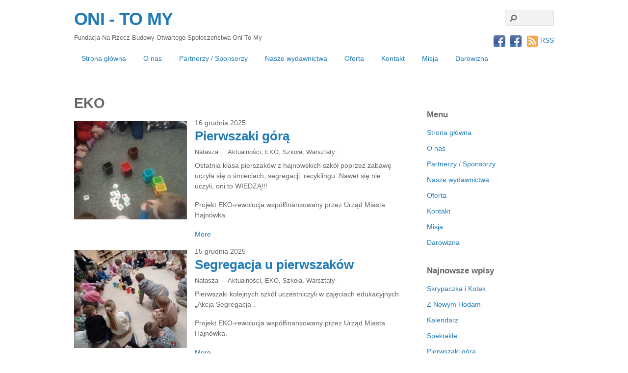

--- FILE ---
content_type: text/html; charset=UTF-8
request_url: https://onitomy.org/category/eko/
body_size: 12712
content:
<!DOCTYPE html>
<html lang="pl-PL">
<head>
	    <meta charset="UTF-8">
	    <meta name="viewport" content="width=device-width, initial-scale=1">
    <title>EKO &#8211; ONI &#8211; TO MY</title>
	    <style id="tf_lazy_style">
		[data-tf-src]{opacity:0}.tf_svg_lazy{transition:filter .3s linear!important;filter:blur(25px);opacity:1;transform:translateZ(0)}.tf_svg_lazy_loaded{filter:blur(0)}.module[data-lazy],.module[data-lazy] .ui,.module_row[data-lazy]:not(.tb_first),.module_row[data-lazy]:not(.tb_first)>.row_inner,.module_row:not(.tb_first) .module_column[data-lazy],.module_subrow[data-lazy]>.subrow_inner{background-image:none!important}
	    </style>
	    <noscript><style>[data-tf-src]{display:none!important}.tf_svg_lazy{filter:none!important;opacity:1!important}</style></noscript>
	    	    <style id="tf_lazy_common">
							/*chrome bug,prevent run transition on the page loading*/
				body:not(.page-loaded),body:not(.page-loaded) #header,body:not(.page-loaded) a,body:not(.page-loaded) img,body:not(.page-loaded) figure,body:not(.page-loaded) div,body:not(.page-loaded) i,body:not(.page-loaded) li,body:not(.page-loaded) span,body:not(.page-loaded) ul{animation:none!important;transition:none!important}body:not(.page-loaded) #main-nav li .sub-menu{display:none}
				img{max-width:100%;height:auto}
						.tf_fa{display:inline-block;width:1em;height:1em;stroke-width:0;stroke:currentColor;overflow:visible;fill:currentColor;pointer-events:none;vertical-align:middle}#tf_svg symbol{overflow:visible}.tf_lazy{position:relative;visibility:visible;contain:paint;display:block;opacity:.3}.wow .tf_lazy{visibility:hidden;opacity:1;position:static;display:inline}.tf_audio_lazy audio{visibility:hidden;height:0}.mejs-container{visibility:visible}.tf_iframe_lazy{transition:opacity .3s ease-in-out;min-height:10px}.tf_carousel .swiper-wrapper{display:flex}.tf_carousel .swiper-slide{flex-shrink:0;opacity:0}.tf_carousel .tf_lazy{contain:none}.swiper-wrapper>br,.tf_lazy.swiper-wrapper .tf_lazy:after,.tf_lazy.swiper-wrapper .tf_lazy:before{display:none}.tf_lazy:after,.tf_lazy:before{content:'';display:inline-block;position:absolute;width:10px!important;height:10px!important;margin:0 3px;top:50%!important;right:50%!important;left:auto!important;border-radius:100%;background-color:currentColor;visibility:visible;animation:tf-hrz-loader infinite .75s cubic-bezier(.2,.68,.18,1.08)}.tf_lazy:after{width:6px!important;height:6px!important;right:auto!important;left:50%!important;margin-top:3px;animation-delay:-.4s}@keyframes tf-hrz-loader{0%{transform:scale(1);opacity:1}50%{transform:scale(.1);opacity:.6}100%{transform:scale(1);opacity:1}}.tf_lazy_lightbox{position:fixed;background:rgba(11,11,11,.8);color:#ccc;top:0;left:0;display:flex;align-items:center;justify-content:center;z-index:999}.tf_lazy_lightbox .tf_lazy:after,.tf_lazy_lightbox .tf_lazy:before{background:#fff}
		</style>
			<noscript><style>body:not(.page-loaded) #main-nav li .sub-menu{display:block}</style></noscript>
	    		    <link rel="preconnect" href="https://fonts.gstatic.com" crossorigin/>
		<link rel="dns-prefetch" href="//www.google-analytics.com"/>
	<link rel="preload" href="https://onitomy.org/wp-content/uploads/themify-css/concate/themify-concate-e155886cc122e96f4379175e162ae46e.min.css" as="style"/><link type="text/css" id="themify_concate-css" rel="stylesheet" href="https://onitomy.org/wp-content/uploads/themify-css/concate/themify-concate-e155886cc122e96f4379175e162ae46e.min.css"/><link rel="preload" href="https://onitomy.org/wp-content/themes/basic/mobile-menu.min.css?ver=1.8.6" media="screen and (max-width:900px)" as="style"/><link type="text/css" id="tf-mobile-mobile-menu-css" rel="stylesheet" href="https://onitomy.org/wp-content/themes/basic/mobile-menu.min.css?ver=1.8.6" media="screen and (max-width:900px)"/><link rel="preload" href="https://onitomy.org/wp-content/themes/basic/media-queries.min.css?ver=1.8.6" media="screen and (max-width:1200px)" as="style"/><link type="text/css" id="themify-media-queries-css" rel="stylesheet" href="https://onitomy.org/wp-content/themes/basic/media-queries.min.css?ver=1.8.6" media="screen and (max-width:1200px)"/><link rel="alternate" type="application/rss+xml" title="ONI - TO MY &raquo; Kanał z wpisami" href="https://onitomy.org/feed/" />
<link rel="alternate" type="application/rss+xml" title="ONI - TO MY &raquo; Kanał z komentarzami" href="https://onitomy.org/comments/feed/" />
<link rel="alternate" type="application/rss+xml" title="ONI - TO MY &raquo; Kanał z wpisami zaszufladkowanymi do kategorii EKO" href="https://onitomy.org/category/eko/feed/" />
<link rel="preload" href="https://onitomy.org/wp-content/plugins/custom-banners/blocks/banner-list/style.css?ver=1548348484" as="style" /><link rel='stylesheet' id='banner-list-block-css'  href='https://onitomy.org/wp-content/plugins/custom-banners/blocks/banner-list/style.css?ver=1548348484' media='all' />
<link rel="preload" href="https://onitomy.org/wp-content/plugins/custom-banners/blocks/rotating-banner/style.css?ver=1548348484" as="style" /><link rel='stylesheet' id='rotating-banner-block-css'  href='https://onitomy.org/wp-content/plugins/custom-banners/blocks/rotating-banner/style.css?ver=1548348484' media='all' />
<link rel="preload" href="https://onitomy.org/wp-content/plugins/custom-banners/blocks/single-banner/style.css?ver=1548348484" as="style" /><link rel='stylesheet' id='single-banner-block-css'  href='https://onitomy.org/wp-content/plugins/custom-banners/blocks/single-banner/style.css?ver=1548348484' media='all' />
<link rel="preload" href="https://onitomy.org/wp-content/plugins/custom-banners/assets/css/wp-banners.css?ver=5.6.16" as="style" /><link rel='stylesheet' id='wp-banners-css-css'  href='https://onitomy.org/wp-content/plugins/custom-banners/assets/css/wp-banners.css?ver=5.6.16' media='all' />
<script src='https://onitomy.org/wp-includes/js/jquery/jquery.min.js?ver=3.5.1' id='jquery-core-js'></script>
<script src='https://onitomy.org/wp-includes/js/jquery/jquery-migrate.min.js?ver=3.3.2' id='jquery-migrate-js'></script>
<link rel="https://api.w.org/" href="https://onitomy.org/wp-json/" /><link rel="alternate" type="application/json" href="https://onitomy.org/wp-json/wp/v2/categories/10" /><link rel="EditURI" type="application/rsd+xml" title="RSD" href="https://onitomy.org/xmlrpc.php?rsd" />
<link rel="wlwmanifest" type="application/wlwmanifest+xml" href="https://onitomy.org/wp-includes/wlwmanifest.xml" /> 
<meta name="generator" content="WordPress 5.6.16" />
<style type="text/css" media="screen"></style><style>.recentcomments a{display:inline !important;padding:0 !important;margin:0 !important;}</style></head>

<body class="archive category category-eko category-10 skin-default default_width sidebar1 no-home">
<div id="pagewrap" class="hfeed site">

	<div id="headerwrap">

				<header id="header" class="pagewidth" itemscope="itemscope" itemtype="https://schema.org/WPHeader">
        			<hgroup>
				<div id="site-logo"><a href="https://onitomy.org" title="ONI - TO MY"><span>ONI - TO MY</span></a></div><div id="site-description" class="site-description"><span>Fundacja Na Rzecz Budowy Otwartego Społeczeństwa Oni To My</span></div>			</hgroup>

			<nav id="main-nav-wrap" itemscope="itemscope" itemtype="https://schema.org/SiteNavigationElement">
				<div id="menu-icon" class="mobile-button"><span class="menu-icon-inner"></span></div>
				<ul id="main-nav" class="main-nav"><li id="menu-item-14436" class="menu-item-page-14429 menu-item menu-item-type-post_type menu-item-object-page menu-item-14436"><a href="https://onitomy.org/14429-2/">Strona główna</a></li>
<li id="menu-item-8" class="menu-item-page-2 menu-item menu-item-type-post_type menu-item-object-page menu-item-home  menu-item-8"><a href="https://onitomy.org/o-nas/">O nas</a></li>
<li id="menu-item-28" class="menu-item-page-22 menu-item menu-item-type-post_type menu-item-object-page menu-item-28"><a href="https://onitomy.org/partnerzy/">Partnerzy / Sponsorzy</a></li>
<li id="menu-item-1408" class="menu-item-page-1187 menu-item menu-item-type-post_type menu-item-object-page menu-item-1408"><a href="https://onitomy.org/nasze-wydawnictwa/">Nasze wydawnictwa</a></li>
<li id="menu-item-79" class="menu-item-page-50 menu-item menu-item-type-post_type menu-item-object-page menu-item-79"><a href="https://onitomy.org/oferta/">Oferta</a></li>
<li id="menu-item-81" class="menu-item-page-13 menu-item menu-item-type-post_type menu-item-object-page menu-item-81"><a href="https://onitomy.org/kontakt/">Kontakt</a></li>
<li id="menu-item-82" class="menu-item-page-11 menu-item menu-item-type-post_type menu-item-object-page menu-item-82"><a href="https://onitomy.org/misja/">Misja</a></li>
<li id="menu-item-14427" class="menu-item-page-14424 menu-item menu-item-type-post_type menu-item-object-page menu-item-14427"><a href="https://onitomy.org/darowizna/">Darowizna</a></li>
</ul>				<!-- /#main-nav -->
			</nav>

							<form method="get" id="searchform" action="https://onitomy.org/">
	<input type="text" name="s" id="s" title="Search" value="" />
	<svg class="tf_fa tf-fas-search"><use href="#tf-fas-search"></use></svg></form>			
			<div class="social-widget">
				<div id="themify-social-links-2" class="widget themify-social-links"><ul class="social-links horizontal">
							<li class="social-link-item facebook image-icon icon-medium">
								<a href="https://www.facebook.com/oni.tomy.3?ref=tn_tnmn" aria-label="facebook" > <img data-tf-not-load="1" width="32" height="32" src="https://onitomy.org/wp-content/themes/basic/themify/img/social/facebook.png" alt="Facebook" /> </a>
							</li>
							<!-- /themify-link-item -->
							<li class="social-link-item facebook image-icon icon-medium">
								<a href="https://www.facebook.com/oni.tomy.3?ref=tn_tnmn#!/pages/Fundacja-Oni-To-My/222438991213030" aria-label="facebook" > <img data-tf-not-load="1" width="32" height="32" src="https://onitomy.org/wp-content/themes/basic/themify/img/social/facebook.png" alt="Facebook" /> </a>
							</li>
							<!-- /themify-link-item --></ul></div>	    <div class="rss"><a href="https://onitomy.org/feed/"><svg class="tf_fa tf-fas-rss-square"><use href="#tf-fas-rss-square"></use></svg>RSS</a></div>
	    			</div>
			<!-- /.social-widget -->
				</header>
		<!-- /#header -->
        
	</div>
	<!-- /#headerwrap -->

	<div id="body" class="clearfix">
    <!-- layout -->
<div id="layout" class="pagewidth clearfix">
    <!-- content -->
        <main id="content" class="clearfix">
	 <h1 itemprop="name" class="page-title">EKO </h1>		    <div  id="loops-wrapper" class="loops-wrapper list-thumb-image tf_clear clearfix" data-lazy="1">
							
<article id="post-21139" class="post clearfix cat-4 cat-10 cat-15 cat-12 post-21139 type-post status-publish format-standard has-post-thumbnail hentry category-aktualnosci category-eko category-szkola category-warsztaty has-post-title has-post-date has-post-category has-post-tag has-post-comment has-post-author ">
	
				<figure class="post-image clearfix">
			    								<a href="https://onitomy.org/pierwszaki-gora/">
								<img decoding="async" loading="lazy" src="https://onitomy.org/wp-content/uploads/2026/01/eab96e2b-8c56-421b-8561-c21d539045cf-461x1024-230x200.jpg" width="230" height="200" class="wp-post-image wp-image-21148" title="eab96e2b-8c56-421b-8561-c21d539045cf" alt="eab96e2b-8c56-421b-8561-c21d539045cf">								    				</a>
							    			</figure>
			
	<div class="post-content">

					<time datetime="2025-12-16" class="post-date entry-date updated">16 grudnia 2025</time>

		
					<h2 class="post-title entry-title"><a href="https://onitomy.org/pierwszaki-gora/">Pierwszaki górą</a></h2>		
					<p class="post-meta entry-meta">
				<span class="post-author"><span class="author vcard"><a class="url fn n" href="https://onitomy.org/author/natasza/" rel="author">Natasza</a></span></span>
				<span class="post-category"><a href="https://onitomy.org/category/aktualnosci/" rel="category tag">Aktualności</a>, <a href="https://onitomy.org/category/eko/" rel="category tag">EKO</a>, <a href="https://onitomy.org/category/szkola/" rel="category tag">Szkoła</a>, <a href="https://onitomy.org/category/warsztaty/" rel="category tag">Warsztaty</a></span>
											</p>
		
			<div class="entry-content">

	    				
<p>Ostatnia klasa pierszaków z hajnowskich szkół poprzez zabawę uczyła się o śmieciach, segregacji, recyklingu. Nawet się nie uczyli, oni to WIEDZĄ!!!</p>



<p>Projekt EKO-rewolucja współfinansowany przez Urząd Miasta Hajnówka</p>



<a class="more-link" href="https://onitomy.org/pierwszaki-gora/">More</a>
	    
	</div><!-- /.entry-content -->
	
	</div>
	<!-- /.post-content -->
	
</article>
<!-- /.post -->
							
<article id="post-21128" class="post clearfix cat-4 cat-10 cat-15 cat-12 post-21128 type-post status-publish format-standard has-post-thumbnail hentry category-aktualnosci category-eko category-szkola category-warsztaty has-post-title has-post-date has-post-category has-post-tag has-post-comment has-post-author ">
	
				<figure class="post-image clearfix">
			    								<a href="https://onitomy.org/segregacja-u-pierwszakow/">
								<img decoding="async" loading="lazy" src="https://onitomy.org/wp-content/uploads/2026/01/600348290_1321773216657266_6608627930413898117_n-1024x768-230x200.jpg" width="230" height="200" class="wp-post-image wp-image-21137" title="600348290_1321773216657266_6608627930413898117_n" alt="600348290_1321773216657266_6608627930413898117_n">								    				</a>
							    			</figure>
			
	<div class="post-content">

					<time datetime="2025-12-15" class="post-date entry-date updated">15 grudnia 2025</time>

		
					<h2 class="post-title entry-title"><a href="https://onitomy.org/segregacja-u-pierwszakow/">Segregacja u pierwszaków</a></h2>		
					<p class="post-meta entry-meta">
				<span class="post-author"><span class="author vcard"><a class="url fn n" href="https://onitomy.org/author/natasza/" rel="author">Natasza</a></span></span>
				<span class="post-category"><a href="https://onitomy.org/category/aktualnosci/" rel="category tag">Aktualności</a>, <a href="https://onitomy.org/category/eko/" rel="category tag">EKO</a>, <a href="https://onitomy.org/category/szkola/" rel="category tag">Szkoła</a>, <a href="https://onitomy.org/category/warsztaty/" rel="category tag">Warsztaty</a></span>
											</p>
		
			<div class="entry-content">

	    				
<p>Pierwszaki kolejnych szkół uczestniczyli w zajęciach edukacyjnych &#8222;Akcja Segregacja&#8221;.</p>



<p>Projekt EKO-rewolucja współfinansowany przez Urząd Miasta Hajnówka.</p>



<a class="more-link" href="https://onitomy.org/segregacja-u-pierwszakow/">More</a>
	    
	</div><!-- /.entry-content -->
	
	</div>
	<!-- /.post-content -->
	
</article>
<!-- /.post -->
							
<article id="post-21109" class="post clearfix cat-4 cat-10 cat-37 cat-35 cat-12 post-21109 type-post status-publish format-standard has-post-thumbnail hentry category-aktualnosci category-eko category-osoby-z-niepelnosprawnoscia category-seniorzy category-warsztaty has-post-title has-post-date has-post-category has-post-tag has-post-comment has-post-author ">
	
				<figure class="post-image clearfix">
			    								<a href="https://onitomy.org/stroiki-2/">
								<img decoding="async" loading="lazy" src="https://onitomy.org/wp-content/uploads/2026/01/598143892_1319438426890745_6231213190331939350_n-768x1024-230x200.jpg" width="230" height="200" class="wp-post-image wp-image-21117" title="598143892_1319438426890745_6231213190331939350_n" alt="598143892_1319438426890745_6231213190331939350_n">								    				</a>
							    			</figure>
			
	<div class="post-content">

					<time datetime="2025-12-12" class="post-date entry-date updated">12 grudnia 2025</time>

		
					<h2 class="post-title entry-title"><a href="https://onitomy.org/stroiki-2/">Stroiki</a></h2>		
					<p class="post-meta entry-meta">
				<span class="post-author"><span class="author vcard"><a class="url fn n" href="https://onitomy.org/author/natasza/" rel="author">Natasza</a></span></span>
				<span class="post-category"><a href="https://onitomy.org/category/aktualnosci/" rel="category tag">Aktualności</a>, <a href="https://onitomy.org/category/eko/" rel="category tag">EKO</a>, <a href="https://onitomy.org/category/osoby-z-niepelnosprawnoscia/" rel="category tag">Osoby z niepełnosprawnością</a>, <a href="https://onitomy.org/category/seniorzy/" rel="category tag">Seniorzy</a>, <a href="https://onitomy.org/category/warsztaty/" rel="category tag">Warsztaty</a></span>
											</p>
		
			<div class="entry-content">

	    				
<p>Stroiki świąteczne w wykonywaniu bielskich seniorek. Zabawa i miło spędzony czas w doborowym towarzystwie. Dziękujemy Bielski Dom Kultury za miejsce.</p>



<p>Projekt &#8222;Starość w radość&#8221; współfinansowany przez Urząd Miasta Bielsk Podlaska</p>



<a class="more-link" href="https://onitomy.org/stroiki-2/">More</a>
	    
	</div><!-- /.entry-content -->
	
	</div>
	<!-- /.post-content -->
	
</article>
<!-- /.post -->
							
<article id="post-21097" class="post clearfix cat-4 cat-10 cat-15 cat-12 post-21097 type-post status-publish format-standard has-post-thumbnail hentry category-aktualnosci category-eko category-szkola category-warsztaty has-post-title has-post-date has-post-category has-post-tag has-post-comment has-post-author ">
	
				<figure class="post-image clearfix">
			    								<a href="https://onitomy.org/akcja-2/">
								<img decoding="async" loading="lazy" src="https://onitomy.org/wp-content/uploads/2026/01/597019722_1318604096974178_4781218224637490574_n-768x1024-230x200.jpg" width="230" height="200" class="wp-post-image wp-image-21104" title="597019722_1318604096974178_4781218224637490574_n" alt="597019722_1318604096974178_4781218224637490574_n">								    				</a>
							    			</figure>
			
	<div class="post-content">

					<time datetime="2025-12-11" class="post-date entry-date updated">11 grudnia 2025</time>

		
					<h2 class="post-title entry-title"><a href="https://onitomy.org/akcja-2/">Akcja</a></h2>		
					<p class="post-meta entry-meta">
				<span class="post-author"><span class="author vcard"><a class="url fn n" href="https://onitomy.org/author/natasza/" rel="author">Natasza</a></span></span>
				<span class="post-category"><a href="https://onitomy.org/category/aktualnosci/" rel="category tag">Aktualności</a>, <a href="https://onitomy.org/category/eko/" rel="category tag">EKO</a>, <a href="https://onitomy.org/category/szkola/" rel="category tag">Szkoła</a>, <a href="https://onitomy.org/category/warsztaty/" rel="category tag">Warsztaty</a></span>
											</p>
		
			<div class="entry-content">

	    				
<p>Kolejne klasy pierwszaków bawiły się w segregację. Wiedzą, umieją, potrafią. Będą kontrolować dorosłych, by prawidłowo postępowali z odpadami.</p>



<p>Akcja SEGREGACJA w ramach projektu EKO-rewolucja, współfinansowanego przez Urząd Miasta Hajnówka.</p>



<a class="more-link" href="https://onitomy.org/akcja-2/">More</a>
	    
	</div><!-- /.entry-content -->
	
	</div>
	<!-- /.post-content -->
	
</article>
<!-- /.post -->
							
<article id="post-21092" class="post clearfix cat-4 cat-10 cat-37 cat-15 cat-12 post-21092 type-post status-publish format-standard has-post-thumbnail hentry category-aktualnosci category-eko category-osoby-z-niepelnosprawnoscia category-szkola category-warsztaty has-post-title has-post-date has-post-category has-post-tag has-post-comment has-post-author ">
	
				<figure class="post-image clearfix">
			    								<a href="https://onitomy.org/segregacja-4/">
								<img decoding="async" loading="lazy" data-lazy="1" src="https://onitomy.org/wp-content/uploads/2026/01/593908682_1318004813700773_5375171977933473458_n-768x1024-230x200.jpg" width="230" height="200" class="tf_svg_lazy wp-post-image wp-image-21093" title="593908682_1318004813700773_5375171977933473458_n" alt="593908682_1318004813700773_5375171977933473458_n">								    				</a>
							    			</figure>
			
	<div class="post-content">

					<time datetime="2025-12-10" class="post-date entry-date updated">10 grudnia 2025</time>

		
					<h2 class="post-title entry-title"><a href="https://onitomy.org/segregacja-4/">Segregacja</a></h2>		
					<p class="post-meta entry-meta">
				<span class="post-author"><span class="author vcard"><a class="url fn n" href="https://onitomy.org/author/natasza/" rel="author">Natasza</a></span></span>
				<span class="post-category"><a href="https://onitomy.org/category/aktualnosci/" rel="category tag">Aktualności</a>, <a href="https://onitomy.org/category/eko/" rel="category tag">EKO</a>, <a href="https://onitomy.org/category/osoby-z-niepelnosprawnoscia/" rel="category tag">Osoby z niepełnosprawnością</a>, <a href="https://onitomy.org/category/szkola/" rel="category tag">Szkoła</a>, <a href="https://onitomy.org/category/warsztaty/" rel="category tag">Warsztaty</a></span>
											</p>
		
			<div class="entry-content">

	    				
<p>Akcja SEGREGACJA w natarciu. Kolejne pierwszaki wykazały się wiedzą i umiejętnościami w kwestii segregacji odpadów. </p>



<p>Projekt EKO-rewolucja współfinansowany przez Urząd Miasta Hajnówka</p>



<a class="more-link" href="https://onitomy.org/segregacja-4/">More</a>
	    
	</div><!-- /.entry-content -->
	
	</div>
	<!-- /.post-content -->
	
</article>
<!-- /.post -->
							
<article id="post-20961" class="post clearfix cat-4 cat-25 cat-10 cat-39 cat-37 cat-35 cat-15 cat-26 cat-29 cat-12 cat-36 post-20961 type-post status-publish format-standard has-post-thumbnail hentry category-aktualnosci category-bajki category-eko category-mniejszoci category-osoby-z-niepelnosprawnoscia category-seniorzy category-szkola category-teatralnie category-tradycja category-warsztaty category-wieczorki-bialoruskie-- has-post-title has-post-date has-post-category has-post-tag has-post-comment has-post-author ">
	
				<figure class="post-image clearfix">
			    								<a href="https://onitomy.org/lalki-do-batlejki/">
								<img decoding="async" loading="lazy" data-lazy="1" src="https://onitomy.org/wp-content/uploads/2025/11/494eb0a5-cd71-49a5-988b-e7188a0da9aa-768x1024-230x200.jpg" width="230" height="200" class="tf_svg_lazy wp-post-image wp-image-20965" title="494eb0a5-cd71-49a5-988b-e7188a0da9aa" alt="494eb0a5-cd71-49a5-988b-e7188a0da9aa">								    				</a>
							    			</figure>
			
	<div class="post-content">

					<time datetime="2025-10-29" class="post-date entry-date updated">29 października 2025</time>

		
					<h2 class="post-title entry-title"><a href="https://onitomy.org/lalki-do-batlejki/">Lalki do Batlejki</a></h2>		
					<p class="post-meta entry-meta">
				<span class="post-author"><span class="author vcard"><a class="url fn n" href="https://onitomy.org/author/natasza/" rel="author">Natasza</a></span></span>
				<span class="post-category"><a href="https://onitomy.org/category/aktualnosci/" rel="category tag">Aktualności</a>, <a href="https://onitomy.org/category/bajki/" rel="category tag">Bajki</a>, <a href="https://onitomy.org/category/eko/" rel="category tag">EKO</a>, <a href="https://onitomy.org/category/mniejszoci/" rel="category tag">Mniejszości Narodowe / Нацыянальныя Меншасці</a>, <a href="https://onitomy.org/category/osoby-z-niepelnosprawnoscia/" rel="category tag">Osoby z niepełnosprawnością</a>, <a href="https://onitomy.org/category/seniorzy/" rel="category tag">Seniorzy</a>, <a href="https://onitomy.org/category/szkola/" rel="category tag">Szkoła</a>, <a href="https://onitomy.org/category/teatralnie/" rel="category tag">Teatralnie</a>, <a href="https://onitomy.org/category/tradycja/" rel="category tag">Tradycja</a>, <a href="https://onitomy.org/category/warsztaty/" rel="category tag">Warsztaty</a>, <a href="https://onitomy.org/category/wieczorki-bialoruskie-%d0%b1%d0%b5%d0%bb%d0%b0%d1%80%d1%83%d1%81%d0%ba%d1%96%d1%8f-%d0%b2%d1%8f%d1%87%d0%be%d1%80%d0%ba%d1%96/" rel="category tag">Wieczorki Białoruskie / Беларускія Вячоркі</a></span>
											</p>
		
			<div class="entry-content">

	    				
<p>Tworzenie lalek do teatrzyku pudełkowego. Pracują dzieci i dorośli.</p>



<p>Warsztaty realizowane w ramach projektu &#8222;Wieczorki Białoruskie&#8221; dofinansowane przez Urząd Marszałkowski.</p>



<a class="more-link" href="https://onitomy.org/lalki-do-batlejki/">More</a>
	    
	</div><!-- /.entry-content -->
	
	</div>
	<!-- /.post-content -->
	
</article>
<!-- /.post -->
							
<article id="post-20794" class="post clearfix cat-4 cat-10 cat-38 cat-39 cat-37 cat-35 cat-29 cat-12 cat-36 post-20794 type-post status-publish format-standard has-post-thumbnail hentry category-aktualnosci category-eko category-kulinaria-- category-mniejszoci category-osoby-z-niepelnosprawnoscia category-seniorzy category-tradycja category-warsztaty category-wieczorki-bialoruskie-- has-post-title has-post-date has-post-category has-post-tag has-post-comment has-post-author ">
	
				<figure class="post-image clearfix">
			    								<a href="https://onitomy.org/kapusciana-talaka-4/">
								<img decoding="async" loading="lazy" data-lazy="1" src="https://onitomy.org/wp-content/uploads/2025/11/571282738_122250959138173906_2013561204360688739_n-230x200.jpg" width="230" height="200" class="tf_svg_lazy wp-post-image wp-image-20797" title="571282738_122250959138173906_2013561204360688739_n" alt="571282738_122250959138173906_2013561204360688739_n">								    				</a>
							    			</figure>
			
	<div class="post-content">

					<time datetime="2025-10-29" class="post-date entry-date updated">29 października 2025</time>

		
					<h2 class="post-title entry-title"><a href="https://onitomy.org/kapusciana-talaka-4/">Kapuściana tałaka</a></h2>		
					<p class="post-meta entry-meta">
				<span class="post-author"><span class="author vcard"><a class="url fn n" href="https://onitomy.org/author/natasza/" rel="author">Natasza</a></span></span>
				<span class="post-category"><a href="https://onitomy.org/category/aktualnosci/" rel="category tag">Aktualności</a>, <a href="https://onitomy.org/category/eko/" rel="category tag">EKO</a>, <a href="https://onitomy.org/category/kulinaria-%d1%81%d0%bc%d0%b0%d1%87%d0%bd%d0%b0-%d0%b5%d1%81%d1%86%d1%96/" rel="category tag">kulinaria / смачна есці</a>, <a href="https://onitomy.org/category/mniejszoci/" rel="category tag">Mniejszości Narodowe / Нацыянальныя Меншасці</a>, <a href="https://onitomy.org/category/osoby-z-niepelnosprawnoscia/" rel="category tag">Osoby z niepełnosprawnością</a>, <a href="https://onitomy.org/category/seniorzy/" rel="category tag">Seniorzy</a>, <a href="https://onitomy.org/category/tradycja/" rel="category tag">Tradycja</a>, <a href="https://onitomy.org/category/warsztaty/" rel="category tag">Warsztaty</a>, <a href="https://onitomy.org/category/wieczorki-bialoruskie-%d0%b1%d0%b5%d0%bb%d0%b0%d1%80%d1%83%d1%81%d0%ba%d1%96%d1%8f-%d0%b2%d1%8f%d1%87%d0%be%d1%80%d0%ba%d1%96/" rel="category tag">Wieczorki Białoruskie / Беларускія Вячоркі</a></span>
											</p>
		
			<div class="entry-content">

	    				
<p>Tradycyjnie, jak co roku urządziliśmy wspólne kiszenie kapusty, tym razem w MAL Klub Seniora w Hajnówce. </p>



<p>Projekt &#8222;Wieczorki Białoruskie&#8221; współfinansowany przez Urząd Marszałkowski Województwa Podlaskiego</p>



<a class="more-link" href="https://onitomy.org/kapusciana-talaka-4/">More</a>
	    
	</div><!-- /.entry-content -->
	
	</div>
	<!-- /.post-content -->
	
</article>
<!-- /.post -->
					    </div>
		<link rel="prefetch" as="document" href="https://onitomy.org/category/eko/page/2/"/><div class="pagenav tf_clear tf_box tf_textr clearfix"> <span class="number current">1</span>  <a href="https://onitomy.org/category/eko/page/2/" class="number">2</a>  <a href="https://onitomy.org/category/eko/page/3/" class="number">3</a>  <a href="https://onitomy.org/category/eko/page/4/" class="number">4</a>  <a href="https://onitomy.org/category/eko/page/5/" class="number">5</a> <a href="https://onitomy.org/category/eko/page/2/"  class="number nextp">&rsaquo;</a><a href="https://onitomy.org/category/eko/page/41/" title="&raquo;" class="number lastp">&raquo;</a></div>    </main>
        <!-- /#content -->
            <aside id="sidebar" itemscope="itemscope" itemtype="https://schema.org/WPSidebar">
	
            <div id="custom_html-3" class="widget_text widget widget_custom_html"><div class="textwidget custom-html-widget"><div class='wplacam_content' data-size='[407,552]' data-src='https://platnosci.ngo.pl/platnosci/temppreview/4358' data-charactername='4358_full_iframe_container' data-refresh='false' data-title=''></div><script src='https://platnosci.ngo.pl/Scripts/App/genscript.js'></script></div></div><div id="nav_menu-2" class="widget widget_nav_menu"><h4 class="widgettitle">Menu</h4><div class="menu-menu-1-container"><ul id="menu-menu-1" class="menu"><li id="menu-item-14436" class="menu-item menu-item-type-post_type menu-item-object-page menu-item-14436"><a href="https://onitomy.org/14429-2/">Strona główna</a></li>
<li id="menu-item-8" class="menu-item menu-item-type-post_type menu-item-object-page menu-item-home current_page_parent menu-item-8"><a href="https://onitomy.org/o-nas/">O nas</a></li>
<li id="menu-item-28" class="menu-item menu-item-type-post_type menu-item-object-page menu-item-28"><a href="https://onitomy.org/partnerzy/">Partnerzy / Sponsorzy</a></li>
<li id="menu-item-1408" class="menu-item menu-item-type-post_type menu-item-object-page menu-item-1408"><a href="https://onitomy.org/nasze-wydawnictwa/">Nasze wydawnictwa</a></li>
<li id="menu-item-79" class="menu-item menu-item-type-post_type menu-item-object-page menu-item-79"><a href="https://onitomy.org/oferta/">Oferta</a></li>
<li id="menu-item-81" class="menu-item menu-item-type-post_type menu-item-object-page menu-item-81"><a href="https://onitomy.org/kontakt/">Kontakt</a></li>
<li id="menu-item-82" class="menu-item menu-item-type-post_type menu-item-object-page menu-item-82"><a href="https://onitomy.org/misja/">Misja</a></li>
<li id="menu-item-14427" class="menu-item menu-item-type-post_type menu-item-object-page menu-item-14427"><a href="https://onitomy.org/darowizna/">Darowizna</a></li>
</ul></div></div>
		<div id="recent-posts-2" class="widget widget_recent_entries">
		<h4 class="widgettitle">Najnowsze wpisy</h4>
		<ul>
											<li>
					<a href="https://onitomy.org/skrypaczka-i-kotek-2/">Skrypaczka i Kotek</a>
									</li>
											<li>
					<a href="https://onitomy.org/z-nowym-hodam/">Z Nowym Hodam</a>
									</li>
											<li>
					<a href="https://onitomy.org/kalendarz/">Kalendarz</a>
									</li>
											<li>
					<a href="https://onitomy.org/spektakle/">Spektakle</a>
									</li>
											<li>
					<a href="https://onitomy.org/pierwszaki-gora/">Pierwszaki górą</a>
									</li>
					</ul>

		</div><div id="recent-comments-2" class="widget widget_recent_comments"><h4 class="widgettitle">Najnowsze komentarze</h4><ul id="recentcomments"></ul></div><div id="archives-2" class="widget widget_archive"><h4 class="widgettitle">Archiwa</h4>		<label class="screen-reader-text" for="archives-dropdown-2">Archiwa</label>
		<select id="archives-dropdown-2" name="archive-dropdown">
			
			<option value="">Wybierz miesiąc</option>
				<option value='https://onitomy.org/2026/01/'> Styczeń 2026 &nbsp;(1)</option>
	<option value='https://onitomy.org/2025/12/'> Grudzień 2025 &nbsp;(12)</option>
	<option value='https://onitomy.org/2025/11/'> Listopad 2025 &nbsp;(5)</option>
	<option value='https://onitomy.org/2025/10/'> Październik 2025 &nbsp;(5)</option>
	<option value='https://onitomy.org/2025/09/'> Wrzesień 2025 &nbsp;(4)</option>
	<option value='https://onitomy.org/2025/08/'> Sierpień 2025 &nbsp;(7)</option>
	<option value='https://onitomy.org/2025/07/'> Lipiec 2025 &nbsp;(8)</option>
	<option value='https://onitomy.org/2025/06/'> Czerwiec 2025 &nbsp;(5)</option>
	<option value='https://onitomy.org/2025/05/'> Maj 2025 &nbsp;(2)</option>
	<option value='https://onitomy.org/2025/04/'> Kwiecień 2025 &nbsp;(2)</option>
	<option value='https://onitomy.org/2025/03/'> Marzec 2025 &nbsp;(1)</option>
	<option value='https://onitomy.org/2025/02/'> Luty 2025 &nbsp;(3)</option>
	<option value='https://onitomy.org/2025/01/'> Styczeń 2025 &nbsp;(2)</option>
	<option value='https://onitomy.org/2024/12/'> Grudzień 2024 &nbsp;(10)</option>
	<option value='https://onitomy.org/2024/11/'> Listopad 2024 &nbsp;(6)</option>
	<option value='https://onitomy.org/2024/10/'> Październik 2024 &nbsp;(10)</option>
	<option value='https://onitomy.org/2024/09/'> Wrzesień 2024 &nbsp;(10)</option>
	<option value='https://onitomy.org/2024/08/'> Sierpień 2024 &nbsp;(5)</option>
	<option value='https://onitomy.org/2024/07/'> Lipiec 2024 &nbsp;(13)</option>
	<option value='https://onitomy.org/2024/06/'> Czerwiec 2024 &nbsp;(7)</option>
	<option value='https://onitomy.org/2024/05/'> Maj 2024 &nbsp;(4)</option>
	<option value='https://onitomy.org/2024/04/'> Kwiecień 2024 &nbsp;(5)</option>
	<option value='https://onitomy.org/2024/03/'> Marzec 2024 &nbsp;(9)</option>
	<option value='https://onitomy.org/2024/02/'> Luty 2024 &nbsp;(3)</option>
	<option value='https://onitomy.org/2024/01/'> Styczeń 2024 &nbsp;(5)</option>
	<option value='https://onitomy.org/2023/12/'> Grudzień 2023 &nbsp;(14)</option>
	<option value='https://onitomy.org/2023/11/'> Listopad 2023 &nbsp;(11)</option>
	<option value='https://onitomy.org/2023/10/'> Październik 2023 &nbsp;(9)</option>
	<option value='https://onitomy.org/2023/09/'> Wrzesień 2023 &nbsp;(9)</option>
	<option value='https://onitomy.org/2023/08/'> Sierpień 2023 &nbsp;(4)</option>
	<option value='https://onitomy.org/2023/07/'> Lipiec 2023 &nbsp;(12)</option>
	<option value='https://onitomy.org/2023/06/'> Czerwiec 2023 &nbsp;(10)</option>
	<option value='https://onitomy.org/2023/05/'> Maj 2023 &nbsp;(7)</option>
	<option value='https://onitomy.org/2023/04/'> Kwiecień 2023 &nbsp;(6)</option>
	<option value='https://onitomy.org/2023/03/'> Marzec 2023 &nbsp;(4)</option>
	<option value='https://onitomy.org/2023/02/'> Luty 2023 &nbsp;(2)</option>
	<option value='https://onitomy.org/2023/01/'> Styczeń 2023 &nbsp;(10)</option>
	<option value='https://onitomy.org/2022/12/'> Grudzień 2022 &nbsp;(17)</option>
	<option value='https://onitomy.org/2022/11/'> Listopad 2022 &nbsp;(5)</option>
	<option value='https://onitomy.org/2022/10/'> Październik 2022 &nbsp;(11)</option>
	<option value='https://onitomy.org/2022/09/'> Wrzesień 2022 &nbsp;(8)</option>
	<option value='https://onitomy.org/2022/08/'> Sierpień 2022 &nbsp;(7)</option>
	<option value='https://onitomy.org/2022/07/'> Lipiec 2022 &nbsp;(10)</option>
	<option value='https://onitomy.org/2022/06/'> Czerwiec 2022 &nbsp;(5)</option>
	<option value='https://onitomy.org/2022/05/'> Maj 2022 &nbsp;(6)</option>
	<option value='https://onitomy.org/2022/04/'> Kwiecień 2022 &nbsp;(7)</option>
	<option value='https://onitomy.org/2022/02/'> Luty 2022 &nbsp;(2)</option>
	<option value='https://onitomy.org/2022/01/'> Styczeń 2022 &nbsp;(4)</option>
	<option value='https://onitomy.org/2021/12/'> Grudzień 2021 &nbsp;(6)</option>
	<option value='https://onitomy.org/2021/11/'> Listopad 2021 &nbsp;(4)</option>
	<option value='https://onitomy.org/2021/10/'> Październik 2021 &nbsp;(16)</option>
	<option value='https://onitomy.org/2021/09/'> Wrzesień 2021 &nbsp;(6)</option>
	<option value='https://onitomy.org/2021/08/'> Sierpień 2021 &nbsp;(8)</option>
	<option value='https://onitomy.org/2021/07/'> Lipiec 2021 &nbsp;(14)</option>
	<option value='https://onitomy.org/2021/06/'> Czerwiec 2021 &nbsp;(8)</option>
	<option value='https://onitomy.org/2021/05/'> Maj 2021 &nbsp;(8)</option>
	<option value='https://onitomy.org/2021/04/'> Kwiecień 2021 &nbsp;(8)</option>
	<option value='https://onitomy.org/2021/03/'> Marzec 2021 &nbsp;(9)</option>
	<option value='https://onitomy.org/2021/02/'> Luty 2021 &nbsp;(3)</option>
	<option value='https://onitomy.org/2021/01/'> Styczeń 2021 &nbsp;(1)</option>
	<option value='https://onitomy.org/2020/12/'> Grudzień 2020 &nbsp;(6)</option>
	<option value='https://onitomy.org/2020/11/'> Listopad 2020 &nbsp;(7)</option>
	<option value='https://onitomy.org/2020/10/'> Październik 2020 &nbsp;(16)</option>
	<option value='https://onitomy.org/2020/09/'> Wrzesień 2020 &nbsp;(7)</option>
	<option value='https://onitomy.org/2020/08/'> Sierpień 2020 &nbsp;(11)</option>
	<option value='https://onitomy.org/2020/07/'> Lipiec 2020 &nbsp;(9)</option>
	<option value='https://onitomy.org/2020/06/'> Czerwiec 2020 &nbsp;(4)</option>
	<option value='https://onitomy.org/2020/04/'> Kwiecień 2020 &nbsp;(4)</option>
	<option value='https://onitomy.org/2020/03/'> Marzec 2020 &nbsp;(2)</option>
	<option value='https://onitomy.org/2020/02/'> Luty 2020 &nbsp;(2)</option>
	<option value='https://onitomy.org/2020/01/'> Styczeń 2020 &nbsp;(8)</option>
	<option value='https://onitomy.org/2019/12/'> Grudzień 2019 &nbsp;(15)</option>
	<option value='https://onitomy.org/2019/11/'> Listopad 2019 &nbsp;(11)</option>
	<option value='https://onitomy.org/2019/10/'> Październik 2019 &nbsp;(6)</option>
	<option value='https://onitomy.org/2019/09/'> Wrzesień 2019 &nbsp;(25)</option>
	<option value='https://onitomy.org/2019/08/'> Sierpień 2019 &nbsp;(18)</option>
	<option value='https://onitomy.org/2019/07/'> Lipiec 2019 &nbsp;(24)</option>
	<option value='https://onitomy.org/2019/06/'> Czerwiec 2019 &nbsp;(10)</option>
	<option value='https://onitomy.org/2019/05/'> Maj 2019 &nbsp;(5)</option>
	<option value='https://onitomy.org/2019/04/'> Kwiecień 2019 &nbsp;(7)</option>
	<option value='https://onitomy.org/2019/03/'> Marzec 2019 &nbsp;(3)</option>
	<option value='https://onitomy.org/2019/02/'> Luty 2019 &nbsp;(6)</option>
	<option value='https://onitomy.org/2019/01/'> Styczeń 2019 &nbsp;(5)</option>
	<option value='https://onitomy.org/2018/12/'> Grudzień 2018 &nbsp;(7)</option>
	<option value='https://onitomy.org/2018/11/'> Listopad 2018 &nbsp;(7)</option>
	<option value='https://onitomy.org/2018/10/'> Październik 2018 &nbsp;(4)</option>
	<option value='https://onitomy.org/2018/09/'> Wrzesień 2018 &nbsp;(4)</option>
	<option value='https://onitomy.org/2018/08/'> Sierpień 2018 &nbsp;(8)</option>
	<option value='https://onitomy.org/2018/07/'> Lipiec 2018 &nbsp;(14)</option>
	<option value='https://onitomy.org/2018/06/'> Czerwiec 2018 &nbsp;(11)</option>
	<option value='https://onitomy.org/2018/05/'> Maj 2018 &nbsp;(7)</option>
	<option value='https://onitomy.org/2018/04/'> Kwiecień 2018 &nbsp;(6)</option>
	<option value='https://onitomy.org/2018/03/'> Marzec 2018 &nbsp;(12)</option>
	<option value='https://onitomy.org/2018/02/'> Luty 2018 &nbsp;(10)</option>
	<option value='https://onitomy.org/2018/01/'> Styczeń 2018 &nbsp;(2)</option>
	<option value='https://onitomy.org/2017/12/'> Grudzień 2017 &nbsp;(8)</option>
	<option value='https://onitomy.org/2017/11/'> Listopad 2017 &nbsp;(3)</option>
	<option value='https://onitomy.org/2017/10/'> Październik 2017 &nbsp;(14)</option>
	<option value='https://onitomy.org/2017/09/'> Wrzesień 2017 &nbsp;(7)</option>
	<option value='https://onitomy.org/2017/07/'> Lipiec 2017 &nbsp;(5)</option>
	<option value='https://onitomy.org/2017/06/'> Czerwiec 2017 &nbsp;(8)</option>
	<option value='https://onitomy.org/2017/05/'> Maj 2017 &nbsp;(7)</option>
	<option value='https://onitomy.org/2017/03/'> Marzec 2017 &nbsp;(15)</option>
	<option value='https://onitomy.org/2017/02/'> Luty 2017 &nbsp;(8)</option>
	<option value='https://onitomy.org/2017/01/'> Styczeń 2017 &nbsp;(11)</option>
	<option value='https://onitomy.org/2016/12/'> Grudzień 2016 &nbsp;(10)</option>
	<option value='https://onitomy.org/2016/11/'> Listopad 2016 &nbsp;(7)</option>
	<option value='https://onitomy.org/2016/10/'> Październik 2016 &nbsp;(27)</option>
	<option value='https://onitomy.org/2016/09/'> Wrzesień 2016 &nbsp;(10)</option>
	<option value='https://onitomy.org/2016/08/'> Sierpień 2016 &nbsp;(2)</option>
	<option value='https://onitomy.org/2016/07/'> Lipiec 2016 &nbsp;(4)</option>
	<option value='https://onitomy.org/2016/06/'> Czerwiec 2016 &nbsp;(9)</option>
	<option value='https://onitomy.org/2016/05/'> Maj 2016 &nbsp;(13)</option>
	<option value='https://onitomy.org/2016/04/'> Kwiecień 2016 &nbsp;(9)</option>
	<option value='https://onitomy.org/2016/03/'> Marzec 2016 &nbsp;(18)</option>
	<option value='https://onitomy.org/2016/02/'> Luty 2016 &nbsp;(9)</option>
	<option value='https://onitomy.org/2016/01/'> Styczeń 2016 &nbsp;(7)</option>
	<option value='https://onitomy.org/2015/12/'> Grudzień 2015 &nbsp;(16)</option>
	<option value='https://onitomy.org/2015/11/'> Listopad 2015 &nbsp;(12)</option>
	<option value='https://onitomy.org/2015/10/'> Październik 2015 &nbsp;(24)</option>
	<option value='https://onitomy.org/2015/09/'> Wrzesień 2015 &nbsp;(5)</option>
	<option value='https://onitomy.org/2015/08/'> Sierpień 2015 &nbsp;(10)</option>
	<option value='https://onitomy.org/2015/07/'> Lipiec 2015 &nbsp;(22)</option>
	<option value='https://onitomy.org/2015/06/'> Czerwiec 2015 &nbsp;(12)</option>
	<option value='https://onitomy.org/2015/05/'> Maj 2015 &nbsp;(6)</option>
	<option value='https://onitomy.org/2015/04/'> Kwiecień 2015 &nbsp;(4)</option>
	<option value='https://onitomy.org/2015/03/'> Marzec 2015 &nbsp;(10)</option>
	<option value='https://onitomy.org/2015/02/'> Luty 2015 &nbsp;(4)</option>
	<option value='https://onitomy.org/2015/01/'> Styczeń 2015 &nbsp;(17)</option>
	<option value='https://onitomy.org/2014/12/'> Grudzień 2014 &nbsp;(16)</option>
	<option value='https://onitomy.org/2014/11/'> Listopad 2014 &nbsp;(10)</option>
	<option value='https://onitomy.org/2014/10/'> Październik 2014 &nbsp;(18)</option>
	<option value='https://onitomy.org/2014/09/'> Wrzesień 2014 &nbsp;(3)</option>
	<option value='https://onitomy.org/2014/08/'> Sierpień 2014 &nbsp;(1)</option>
	<option value='https://onitomy.org/2014/07/'> Lipiec 2014 &nbsp;(6)</option>
	<option value='https://onitomy.org/2014/06/'> Czerwiec 2014 &nbsp;(6)</option>
	<option value='https://onitomy.org/2014/05/'> Maj 2014 &nbsp;(3)</option>
	<option value='https://onitomy.org/2014/04/'> Kwiecień 2014 &nbsp;(4)</option>
	<option value='https://onitomy.org/2014/03/'> Marzec 2014 &nbsp;(4)</option>
	<option value='https://onitomy.org/2014/02/'> Luty 2014 &nbsp;(4)</option>
	<option value='https://onitomy.org/2014/01/'> Styczeń 2014 &nbsp;(1)</option>

		</select>

<script>
/* <![CDATA[ */
(function() {
	var dropdown = document.getElementById( "archives-dropdown-2" );
	function onSelectChange() {
		if ( dropdown.options[ dropdown.selectedIndex ].value !== '' ) {
			document.location.href = this.options[ this.selectedIndex ].value;
		}
	}
	dropdown.onchange = onSelectChange;
})();
/* ]]> */
</script>
			</div><div id="categories-2" class="widget widget_categories"><h4 class="widgettitle">Kategorie</h4>
			<ul>
					<li class="cat-item cat-item-1"><a href="https://onitomy.org/category/akademia/">Akademia Rękodzieła</a>
</li>
	<li class="cat-item cat-item-4"><a href="https://onitomy.org/category/aktualnosci/">Aktualności</a>
</li>
	<li class="cat-item cat-item-13"><a href="https://onitomy.org/category/areszt-sledczy/">Areszt Śledczy</a>
</li>
	<li class="cat-item cat-item-25"><a href="https://onitomy.org/category/bajki/">Bajki</a>
</li>
	<li class="cat-item cat-item-14"><a href="https://onitomy.org/category/dom-dziecka/">Dom Dziecka</a>
</li>
	<li class="cat-item cat-item-10 current-cat"><a aria-current="page" href="https://onitomy.org/category/eko/">EKO</a>
</li>
	<li class="cat-item cat-item-32"><a href="https://onitomy.org/category/festiwal-arteterapii/">Festiwal Arteterapii</a>
</li>
	<li class="cat-item cat-item-23"><a href="https://onitomy.org/category/festiwal-bajek/">Festiwal Bajek</a>
</li>
	<li class="cat-item cat-item-31"><a href="https://onitomy.org/category/festiwal-pisanki/">Festiwal Pisanki</a>
</li>
	<li class="cat-item cat-item-38"><a href="https://onitomy.org/category/kulinaria-%d1%81%d0%bc%d0%b0%d1%87%d0%bd%d0%b0-%d0%b5%d1%81%d1%86%d1%96/">kulinaria / смачна есці</a>
</li>
	<li class="cat-item cat-item-39"><a href="https://onitomy.org/category/mniejszoci/">Mniejszości Narodowe / Нацыянальныя Меншасці</a>
</li>
	<li class="cat-item cat-item-18"><a href="https://onitomy.org/category/muzeum/">Muzeum</a>
</li>
	<li class="cat-item cat-item-5"><a href="https://onitomy.org/category/ogloszenia/">Ogłoszenia</a>
</li>
	<li class="cat-item cat-item-37"><a href="https://onitomy.org/category/osoby-z-niepelnosprawnoscia/">Osoby z niepełnosprawnością</a>
</li>
	<li class="cat-item cat-item-27"><a href="https://onitomy.org/category/podroze-wycieczki-wizyty/">Podróże / wycieczki / wizyty</a>
</li>
	<li class="cat-item cat-item-33"><a href="https://onitomy.org/category/pracownia-artystyczna-szkola-rekodziela/">Pracownia Artystyczna &#8211; Szkoła Rękodzieła</a>
</li>
	<li class="cat-item cat-item-30"><a href="https://onitomy.org/category/profilaktyka-uzaleznien/">Profilaktyka uzależnień</a>
</li>
	<li class="cat-item cat-item-16"><a href="https://onitomy.org/category/promocja/">Promocja</a>
</li>
	<li class="cat-item cat-item-17"><a href="https://onitomy.org/category/przedszkole/">Przedszkole</a>
</li>
	<li class="cat-item cat-item-35"><a href="https://onitomy.org/category/seniorzy/">Seniorzy</a>
</li>
	<li class="cat-item cat-item-28"><a href="https://onitomy.org/category/spotkania/">Spotkania</a>
</li>
	<li class="cat-item cat-item-15"><a href="https://onitomy.org/category/szkola/">Szkoła</a>
</li>
	<li class="cat-item cat-item-26"><a href="https://onitomy.org/category/teatralnie/">Teatralnie</a>
</li>
	<li class="cat-item cat-item-29"><a href="https://onitomy.org/category/tradycja/">Tradycja</a>
</li>
	<li class="cat-item cat-item-34"><a href="https://onitomy.org/category/wakacje/">wakacje</a>
</li>
	<li class="cat-item cat-item-12"><a href="https://onitomy.org/category/warsztaty/">Warsztaty</a>
</li>
	<li class="cat-item cat-item-36"><a href="https://onitomy.org/category/wieczorki-bialoruskie-%d0%b1%d0%b5%d0%bb%d0%b0%d1%80%d1%83%d1%81%d0%ba%d1%96%d1%8f-%d0%b2%d1%8f%d1%87%d0%be%d1%80%d0%ba%d1%96/">Wieczorki Białoruskie / Беларускія Вячоркі</a>
</li>
	<li class="cat-item cat-item-24"><a href="https://onitomy.org/category/wyprzedaze-garazowe/">Wyprzedaże Garażowe</a>
</li>
			</ul>

			</div><div id="meta-2" class="widget widget_meta"><h4 class="widgettitle">Meta</h4>
		<ul>
						<li><a href="https://onitomy.org/wp-login.php">Zaloguj się</a></li>
			<li><a href="https://onitomy.org/feed/">Kanał wpisów</a></li>
			<li><a href="https://onitomy.org/comments/feed/">Kanał komentarzy</a></li>

			<li><a href="https://pl.wordpress.org/">WordPress.org</a></li>
		</ul>

		</div>
	    </aside>
    <!-- /#sidebar -->
    </div>
<!-- /#layout -->
    </div>
	<!-- /body -->
		
	<div id="footerwrap">
    
    			<footer id="footer" class="pagewidth clearfix" itemscope="itemscope" itemtype="https://schema.org/WPFooter">
				

				
	<div class="footer-widgets clearfix">

								<div class="col3-1 first">
							</div>
								<div class="col3-1 ">
							</div>
								<div class="col3-1 ">
							</div>
		
	</div>
	<!-- /.footer-widgets -->

	
			<p class="back-top"><a href="#header"><svg class="tf_fa tf-fas-arrow-up"><use href="#tf-fas-arrow-up"></use></svg>&uarr;</a></p>
		
			<ul id="footer-nav" class="footer-nav"><li class="menu-item-page-14429 menu-item menu-item-type-post_type menu-item-object-page menu-item-14436"><a href="https://onitomy.org/14429-2/">Strona główna</a></li>
<li class="menu-item-page-2 menu-item menu-item-type-post_type menu-item-object-page menu-item-home  menu-item-8"><a href="https://onitomy.org/o-nas/">O nas</a></li>
<li class="menu-item-page-22 menu-item menu-item-type-post_type menu-item-object-page menu-item-28"><a href="https://onitomy.org/partnerzy/">Partnerzy / Sponsorzy</a></li>
<li class="menu-item-page-1187 menu-item menu-item-type-post_type menu-item-object-page menu-item-1408"><a href="https://onitomy.org/nasze-wydawnictwa/">Nasze wydawnictwa</a></li>
<li class="menu-item-page-50 menu-item menu-item-type-post_type menu-item-object-page menu-item-79"><a href="https://onitomy.org/oferta/">Oferta</a></li>
<li class="menu-item-page-13 menu-item menu-item-type-post_type menu-item-object-page menu-item-81"><a href="https://onitomy.org/kontakt/">Kontakt</a></li>
<li class="menu-item-page-11 menu-item menu-item-type-post_type menu-item-object-page menu-item-82"><a href="https://onitomy.org/misja/">Misja</a></li>
<li class="menu-item-page-14424 menu-item menu-item-type-post_type menu-item-object-page menu-item-14427"><a href="https://onitomy.org/darowizna/">Darowizna</a></li>
</ul>	
			<div class="footer-text clearfix">
				<div class="one">&copy; <a href="https://onitomy.org">ONI - TO MY</a> 2026</div>				<div class="two">Powered by <a href="http://wordpress.org">WordPress</a> &bull; <a href="https://themify.me">Themify WordPress Themes</a></div>			</div>
			<!-- /footer-text --> 
					</footer>
		<!-- /#footer --> 
        	</div>
	<!-- /#footerwrap -->
	
</div>
<!-- /#pagewrap -->

<!-- SCHEMA BEGIN --><script type="application/ld+json">[{"@context":"https:\/\/schema.org","@type":"Article","mainEntityOfPage":{"@type":"WebPage","@id":"https:\/\/onitomy.org\/pierwszaki-gora\/"},"headline":"Pierwszaki g\u00f3r\u0105","datePublished":"2025-12-16T13:29:00+01:00","dateModified":"2025-12-16T13:29:00+01:00","author":{"@type":"Person","name":"Natasza"},"publisher":{"@type":"Organization","name":"","logo":{"@type":"ImageObject","url":"","width":0,"height":0}},"description":"Ostatnia klasa pierszak\u00f3w z hajnowskich szk\u00f3\u0142 poprzez zabaw\u0119 uczy\u0142a si\u0119 o \u015bmieciach, segregacji, recyklingu. Nawet si\u0119 nie uczyli, oni to WIEDZ\u0104!!! Projekt EKO-rewolucja wsp\u00f3\u0142finansowany przez Urz\u0105d Miasta Hajn\u00f3wka","image":{"@type":"ImageObject","url":"https:\/\/onitomy.org\/wp-content\/uploads\/2026\/01\/eab96e2b-8c56-421b-8561-c21d539045cf-461x1024.jpg","width":461,"height":1024}},{"@context":"https:\/\/schema.org","@type":"Article","mainEntityOfPage":{"@type":"WebPage","@id":"https:\/\/onitomy.org\/segregacja-u-pierwszakow\/"},"headline":"Segregacja u pierwszak\u00f3w","datePublished":"2025-12-15T13:26:00+01:00","dateModified":"2025-12-15T13:26:00+01:00","author":{"@type":"Person","name":"Natasza"},"publisher":{"@type":"Organization","name":"","logo":{"@type":"ImageObject","url":"","width":0,"height":0}},"description":"Pierwszaki kolejnych szk\u00f3\u0142 uczestniczyli w zaj\u0119ciach edukacyjnych &#8222;Akcja Segregacja&#8221;. Projekt EKO-rewolucja wsp\u00f3\u0142finansowany przez Urz\u0105d Miasta Hajn\u00f3wka.","image":{"@type":"ImageObject","url":"https:\/\/onitomy.org\/wp-content\/uploads\/2026\/01\/600348290_1321773216657266_6608627930413898117_n-1024x768.jpg","width":1024,"height":768}},{"@context":"https:\/\/schema.org","@type":"Article","mainEntityOfPage":{"@type":"WebPage","@id":"https:\/\/onitomy.org\/stroiki-2\/"},"headline":"Stroiki","datePublished":"2025-12-12T13:21:00+01:00","dateModified":"2025-12-12T13:21:00+01:00","author":{"@type":"Person","name":"Natasza"},"publisher":{"@type":"Organization","name":"","logo":{"@type":"ImageObject","url":"","width":0,"height":0}},"description":"Stroiki \u015bwi\u0105teczne w wykonywaniu bielskich seniorek. Zabawa i mi\u0142o sp\u0119dzony czas w doborowym towarzystwie. Dzi\u0119kujemy Bielski Dom Kultury za miejsce. Projekt &#8222;Staro\u015b\u0107 w rado\u015b\u0107&#8221; wsp\u00f3\u0142finansowany przez Urz\u0105d Miasta Bielsk Podlaska","image":{"@type":"ImageObject","url":"https:\/\/onitomy.org\/wp-content\/uploads\/2026\/01\/598143892_1319438426890745_6231213190331939350_n-768x1024.jpg","width":768,"height":1024}},{"@context":"https:\/\/schema.org","@type":"Article","mainEntityOfPage":{"@type":"WebPage","@id":"https:\/\/onitomy.org\/akcja-2\/"},"headline":"Akcja","datePublished":"2025-12-11T13:17:00+01:00","dateModified":"2025-12-11T13:17:00+01:00","author":{"@type":"Person","name":"Natasza"},"publisher":{"@type":"Organization","name":"","logo":{"@type":"ImageObject","url":"","width":0,"height":0}},"description":"Kolejne klasy pierwszak\u00f3w bawi\u0142y si\u0119 w segregacj\u0119. Wiedz\u0105, umiej\u0105, potrafi\u0105. B\u0119d\u0105 kontrolowa\u0107 doros\u0142ych, by prawid\u0142owo post\u0119powali z odpadami. Akcja SEGREGACJA w ramach projektu EKO-rewolucja, wsp\u00f3\u0142finansowanego przez Urz\u0105d Miasta Hajn\u00f3wka.","image":{"@type":"ImageObject","url":"https:\/\/onitomy.org\/wp-content\/uploads\/2026\/01\/597019722_1318604096974178_4781218224637490574_n-768x1024.jpg","width":768,"height":1024}},{"@context":"https:\/\/schema.org","@type":"Article","mainEntityOfPage":{"@type":"WebPage","@id":"https:\/\/onitomy.org\/segregacja-4\/"},"headline":"Segregacja","datePublished":"2025-12-10T13:13:00+01:00","dateModified":"2025-12-10T13:13:00+01:00","author":{"@type":"Person","name":"Natasza"},"publisher":{"@type":"Organization","name":"","logo":{"@type":"ImageObject","url":"","width":0,"height":0}},"description":"Akcja SEGREGACJA w natarciu. Kolejne pierwszaki wykaza\u0142y si\u0119 wiedz\u0105 i umiej\u0119tno\u015bciami w kwestii segregacji odpad\u00f3w. Projekt EKO-rewolucja wsp\u00f3\u0142finansowany przez Urz\u0105d Miasta Hajn\u00f3wka","image":{"@type":"ImageObject","url":"https:\/\/onitomy.org\/wp-content\/uploads\/2026\/01\/593908682_1318004813700773_5375171977933473458_n-768x1024.jpg","width":768,"height":1024}},{"@context":"https:\/\/schema.org","@type":"Article","mainEntityOfPage":{"@type":"WebPage","@id":"https:\/\/onitomy.org\/lalki-do-batlejki\/"},"headline":"Lalki do Batlejki","datePublished":"2025-10-29T18:34:00+01:00","dateModified":"2025-10-29T18:34:00+01:00","author":{"@type":"Person","name":"Natasza"},"publisher":{"@type":"Organization","name":"","logo":{"@type":"ImageObject","url":"","width":0,"height":0}},"description":"Tworzenie lalek do teatrzyku pude\u0142kowego. Pracuj\u0105 dzieci i doro\u015bli. Warsztaty realizowane w ramach projektu &#8222;Wieczorki Bia\u0142oruskie&#8221; dofinansowane przez Urz\u0105d Marsza\u0142kowski.","image":{"@type":"ImageObject","url":"https:\/\/onitomy.org\/wp-content\/uploads\/2025\/11\/494eb0a5-cd71-49a5-988b-e7188a0da9aa-768x1024.jpg","width":768,"height":1024}},{"@context":"https:\/\/schema.org","@type":"Article","mainEntityOfPage":{"@type":"WebPage","@id":"https:\/\/onitomy.org\/kapusciana-talaka-4\/"},"headline":"Kapu\u015bciana ta\u0142aka","datePublished":"2025-10-29T12:17:00+01:00","dateModified":"2025-10-29T12:17:00+01:00","author":{"@type":"Person","name":"Natasza"},"publisher":{"@type":"Organization","name":"","logo":{"@type":"ImageObject","url":"","width":0,"height":0}},"description":"Tradycyjnie, jak co roku urz\u0105dzili\u015bmy wsp\u00f3lne kiszenie kapusty, tym razem w MAL Klub Seniora w Hajn\u00f3wce. Projekt &#8222;Wieczorki Bia\u0142oruskie&#8221; wsp\u00f3\u0142finansowany przez Urz\u0105d Marsza\u0142kowski Wojew\u00f3dztwa Podlaskiego","image":{"@type":"ImageObject","url":"https:\/\/onitomy.org\/wp-content\/uploads\/2025\/11\/571282738_122250959138173906_2013561204360688739_n.jpg","width":752,"height":1020}}]</script><!-- /SCHEMA END --><!-- wp_footer -->
			<script type="text/template" id="tf_vars">
				var themify_vars = {"version":"5.0.9","url":"https:\/\/onitomy.org\/wp-content\/themes\/basic\/themify","wp":"5.6.16","ajax_url":"https:\/\/onitomy.org\/wp-admin\/admin-ajax.php","includesURL":"https:\/\/onitomy.org\/wp-includes\/","emailSub":"Check this out!","lightbox":[],"s_v":"5.3.6","a_v":"3.6.2","i_v":"4.1.4","js_modules":{"fxh":"https:\/\/onitomy.org\/wp-content\/themes\/basic\/themify\/js\/modules\/fixedheader.min.js","lb":"https:\/\/onitomy.org\/wp-content\/themes\/basic\/themify\/js\/lightbox.min.js","gal":"https:\/\/onitomy.org\/wp-content\/themes\/basic\/themify\/js\/themify.gallery.min.js","sw":"https:\/\/onitomy.org\/wp-content\/themes\/basic\/themify\/js\/modules\/swiper\/swiper.min.js","tc":"https:\/\/onitomy.org\/wp-content\/themes\/basic\/themify\/js\/modules\/themify.carousel.min.js","map":"https:\/\/onitomy.org\/wp-content\/themes\/basic\/themify\/js\/modules\/map.min.js","img":"https:\/\/onitomy.org\/wp-content\/themes\/basic\/themify\/js\/modules\/jquery.imagesloaded.min.js","at":"https:\/\/onitomy.org\/wp-content\/themes\/basic\/themify\/js\/modules\/autoTiles.min.js","iso":"https:\/\/onitomy.org\/wp-content\/themes\/basic\/themify\/js\/modules\/isotop.min.js","inf":"https:\/\/onitomy.org\/wp-content\/themes\/basic\/themify\/js\/modules\/infinite.min.js","lax":"https:\/\/onitomy.org\/wp-content\/themes\/basic\/themify\/js\/modules\/lax.min.js","video":"https:\/\/onitomy.org\/wp-content\/themes\/basic\/themify\/js\/modules\/video-player.min.js","audio":"https:\/\/onitomy.org\/wp-content\/themes\/basic\/themify\/js\/modules\/audio-player.min.js","side":"https:\/\/onitomy.org\/wp-content\/themes\/basic\/themify\/js\/modules\/themify.sidemenu.min.js","edge":"https:\/\/onitomy.org\/wp-content\/themes\/basic\/themify\/js\/modules\/edge.Menu.min.js","wow":"https:\/\/onitomy.org\/wp-content\/themes\/basic\/themify\/js\/modules\/tf_wow.min.js","share":"https:\/\/onitomy.org\/wp-content\/themes\/basic\/themify\/js\/modules\/sharer.min.js","mega":"https:\/\/onitomy.org\/wp-content\/themes\/basic\/themify\/js\/modules\/megamenu.js","drop":"https:\/\/onitomy.org\/wp-content\/themes\/basic\/themify\/js\/modules\/themify.dropdown.min.js","wc":"https:\/\/onitomy.org\/wp-content\/themes\/basic\/themify\/js\/modules\/wc.min.js"},"css_modules":{"sw":"https:\/\/onitomy.org\/wp-content\/themes\/basic\/themify\/css\/swiper\/swiper.min.css","an":"https:\/\/onitomy.org\/wp-content\/themes\/basic\/themify\/css\/animate.min.css","video":"https:\/\/onitomy.org\/wp-content\/themes\/basic\/themify\/css\/modules\/video.min.css","audio":"https:\/\/onitomy.org\/wp-content\/themes\/basic\/themify\/css\/modules\/audio.min.css","drop":"https:\/\/onitomy.org\/wp-content\/themes\/basic\/themify\/css\/modules\/dropdown.min.css","lb":"https:\/\/onitomy.org\/wp-content\/themes\/basic\/themify\/css\/lightbox.min.css"},"is_min":"1","wp_embed":"https:\/\/onitomy.org\/wp-includes\/js\/wp-embed.min.js","theme_js":"https:\/\/onitomy.org\/wp-content\/themes\/basic\/js\/themify.script.min.js","theme_v":"1.8.6","theme_url":"https:\/\/onitomy.org\/wp-content\/themes\/basic","menu_point":"900","media":{"css":{"wp-mediaelement":"https:\/\/onitomy.org\/wp-includes\/js\/mediaelement\/mediaelementplayer-legacy.min.css?ver=5.6.16","mediaelement":"https:\/\/onitomy.org\/wp-includes\/js\/mediaelement\/wp-mediaelement.css?ver=5.6.16"},"_wpmejsSettings":"var _wpmejsSettings = {\"pluginPath\":\"\\\/wp-includes\\\/js\\\/mediaelement\\\/\",\"classPrefix\":\"mejs-\",\"stretching\":\"responsive\"};","js":{"mediaelement-core":{"src":"https:\/\/onitomy.org\/wp-includes\/js\/mediaelement\/mediaelement-and-player.min.js","v":"4.2.16","extra":{"before":[false,"var mejsL10n = {\"language\":\"pl\",\"strings\":{\"mejs.download-file\":\"Pobierz plik\",\"mejs.install-flash\":\"Korzystasz z przegl\\u0105darki, kt\\u00f3ra nie ma w\\u0142\\u0105czonej lub zainstalowanej wtyczki Flash player. W\\u0142\\u0105cz wtyczk\\u0119 Flash player lub pobierz najnowsz\\u0105 wersj\\u0119 z https:\\\/\\\/get.adobe.com\\\/flashplayer\\\/\",\"mejs.fullscreen\":\"Pe\\u0142ny ekran\",\"mejs.play\":\"Odtw\\u00f3rz\",\"mejs.pause\":\"Pauza\",\"mejs.time-slider\":\"Slider Czasu\",\"mejs.time-help-text\":\"U\\u017cyj strza\\u0142ek lewo\\\/prawo aby przesun\\u0105\\u0107 o sekund\\u0119 do przodu lub do ty\\u0142u, strza\\u0142ek g\\u00f3ra\\\/d\\u00f3\\u0142 aby przesun\\u0105\\u0107 o dziesi\\u0119\\u0107 sekund.\",\"mejs.live-broadcast\":\"Transmisja na \\u017cywo\",\"mejs.volume-help-text\":\"U\\u017cywaj strza\\u0142ek do g\\u00f3ry\\\/do do\\u0142u aby zwi\\u0119kszy\\u0107 lub zmniejszy\\u0107 g\\u0142o\\u015bno\\u015b\\u0107.\",\"mejs.unmute\":\"W\\u0142\\u0105cz dzwi\\u0119k\",\"mejs.mute\":\"Wycisz\",\"mejs.volume-slider\":\"Suwak g\\u0142o\\u015bno\\u015bci\",\"mejs.video-player\":\"Odtwarzacz video\",\"mejs.audio-player\":\"Odtwarzacz muzyki\",\"mejs.captions-subtitles\":\"Napisy\",\"mejs.captions-chapters\":\"Rozdzia\\u0142y\",\"mejs.none\":\"Brak\",\"mejs.afrikaans\":\"afrykanerski\",\"mejs.albanian\":\"Alba\\u0144ski\",\"mejs.arabic\":\"arabski\",\"mejs.belarusian\":\"bia\\u0142oruski\",\"mejs.bulgarian\":\"bu\\u0142garski\",\"mejs.catalan\":\"katalo\\u0144ski\",\"mejs.chinese\":\"chi\\u0144ski\",\"mejs.chinese-simplified\":\"chi\\u0144ski (uproszczony)\",\"mejs.chinese-traditional\":\"chi\\u0144ski (tradycyjny)\",\"mejs.croatian\":\"chorwacki\",\"mejs.czech\":\"czeski\",\"mejs.danish\":\"du\\u0144ski\",\"mejs.dutch\":\"holenderski\",\"mejs.english\":\"angielski\",\"mejs.estonian\":\"esto\\u0144ski\",\"mejs.filipino\":\"filipi\\u0144ski\",\"mejs.finnish\":\"Zako\\u0144czono\",\"mejs.french\":\"francuski\",\"mejs.galician\":\"galicyjski\",\"mejs.german\":\"niemiecki\",\"mejs.greek\":\"grecki\",\"mejs.haitian-creole\":\"Kreolski haita\\u0144ski\",\"mejs.hebrew\":\"hebrajski\",\"mejs.hindi\":\"hindi\",\"mejs.hungarian\":\"w\\u0119gierski\",\"mejs.icelandic\":\"islandzki\",\"mejs.indonesian\":\"indonezyjski\",\"mejs.irish\":\"irlandzki\",\"mejs.italian\":\"w\\u0142oski\",\"mejs.japanese\":\"japo\\u0144ski\",\"mejs.korean\":\"korea\\u0144ski\",\"mejs.latvian\":\"\\u0142otewski\",\"mejs.lithuanian\":\"litewski\",\"mejs.macedonian\":\"macedo\\u0144ski\",\"mejs.malay\":\"malajski\",\"mejs.maltese\":\"malta\\u0144ski\",\"mejs.norwegian\":\"norweski\",\"mejs.persian\":\"perski\",\"mejs.polish\":\"polski\",\"mejs.portuguese\":\"portugalski\",\"mejs.romanian\":\"rumu\\u0144ski\",\"mejs.russian\":\"rosyjski\",\"mejs.serbian\":\"serbski\",\"mejs.slovak\":\"s\\u0142owacki\",\"mejs.slovenian\":\"s\\u0142owe\\u0144ski\",\"mejs.spanish\":\"hiszpa\\u0144ski\",\"mejs.swahili\":\"suahili\",\"mejs.swedish\":\"szwedzki\",\"mejs.tagalog\":\"tagalog\",\"mejs.thai\":\"tajski\",\"mejs.turkish\":\"turecki\",\"mejs.ukrainian\":\"ukrai\\u0144ski\",\"mejs.vietnamese\":\"wietnamski\",\"mejs.welsh\":\"walijski\",\"mejs.yiddish\":\"jidysz\"}};"]}},"mediaelement-migrate":{"src":"https:\/\/onitomy.org\/wp-includes\/js\/mediaelement\/mediaelement-migrate.min.js","v":false,"extra":""},"wp-mediaelement":{"src":"https:\/\/onitomy.org\/wp-includes\/js\/mediaelement\/wp-mediaelement.min.js","v":false,"extra":""}}},"done":{"tf_grid_list-thumb-image":true}};			</script>
			<script nomodule defer src="https://onitomy.org/wp-content/themes/basic/themify/js/modules/fallback.min.js"></script>
			<script defer="defer" src='https://onitomy.org/wp-content/themes/basic/themify/js/main.min.js?ver=5.0.9' id='themify-main-script-js'></script>
<script src='https://onitomy.org/wp-content/plugins/custom-banners/assets/js/jquery.cycle2.min.js?ver=5.6.16' id='gp_cycle2-js'></script>
<script src='https://onitomy.org/wp-content/plugins/custom-banners/assets/js/custom-banners.js?ver=5.6.16' id='custom-banners-js-js'></script>
<svg id="tf_svg" style="display:none"><defs><symbol id="tf-fas-search" viewBox="0 0 32 32"><path d="M31.563 27.688q.438.438.438 1.063t-.438 1.063l-1.75 1.75q-.438.438-1.063.438t-1.063-.438l-6.25-6.25q-.438-.438-.438-1.063v-1q-3.5 2.75-8 2.75-5.375 0-9.188-3.813T-.002 13t3.813-9.188 9.188-3.813 9.188 3.813T26 13q0 4.5-2.75 8h1q.625 0 1.063.438zM13 21q3.313 0 5.656-2.344T21 13t-2.344-5.656T13 5 7.344 7.344 5 13t2.344 5.656T13 21z"></path></symbol><symbol id="tf-fas-rss-square" viewBox="0 0 28 32"><path d="M25 2q1.25 0 2.125.875T28 5v22q0 1.25-.875 2.125T25 30H3q-1.25 0-2.125-.875T0 27V5q0-1.25.875-2.125T3 2h22zM7 26q1.25 0 2.125-.875T10 23t-.875-2.125T7 20t-2.125.875T4 23t.875 2.125T7 26zm9.875 0q.25 0 .469-.219t.219-.531q-.313-5.188-3.969-8.844T4.75 12.437q-.313 0-.531.219T4 13.125v2.188q0 .688.688.688 3.75.25 6.406 2.906T14 25.313q0 .688.688.688h2.188zm6.438 0q.25 0 .469-.219t.219-.531q-.313-7.813-5.844-13.375T4.751 6q-.313 0-.531.219t-.219.469v2.188q0 .688.688.688 6.375.25 10.938 4.813t4.813 10.938q0 .688.688.688h2.188z"></path></symbol><symbol id="tf-fas-arrow-up" viewBox="0 0 28 32"><path d="M2.188 18.125L.813 16.687q-.438-.438-.438-1.063t.438-1.063L12.938 2.436q.438-.438 1.063-.438t1.063.438l12.125 12.125q.438.438.438 1.063t-.438 1.063l-1.375 1.375q-.438.5-1.063.469t-1.063-.469l-7.188-7.5V28.5q0 .625-.438 1.063t-1.063.438h-2q-.625 0-1.063-.438t-.438-1.063V10.562l-7.188 7.5q-.438.438-1.063.469t-1.063-.406z"></path></symbol><style id="tf_fonts_style">.tf_fa.tf-fas-search{width:0.998046875em}.tf_fa.tf-fas-rss-square{width:0.875em}.tf_fa.tf-fas-arrow-up{width:0.873046875em}</style></defs></svg>			<link rel="preload" href="https://onitomy.org/wp-content/themes/basic/js/themify.script.min.js?ver=1.8.6" as="script"/> 
						<link rel="prefetch" href="https://onitomy.org/wp-content/themes/basic/themify/js/modules/jquery.imagesloaded.min.js?ver=4.1.4" as="script"/> 
			

<link rel="preload" as="style" href="https://fonts.googleapis.com/css?family=Old+Standard+TT:400,400i,700&display=swap"/><link id="themify-google-fonts-css" rel="stylesheet" href="https://fonts.googleapis.com/css?family=Old+Standard+TT:400,400i,700&display=swap"/>
</body>
</html>

--- FILE ---
content_type: text/css
request_url: https://onitomy.org/wp-content/themes/basic/mobile-menu.min.css?ver=1.8.6
body_size: 762
content:
#header{height:auto !important}#nav-bar{display:none}#site-logo a{font-size:30px}.social-widget{position:static;padding:10px 0;float:none}#header #searchform #s{float:right;width:50px}#header #searchform input#s:focus{width:150px}.mobile-button{background-color:#eee;color:#000;position:relative;width:30px;height:14px;padding:9px 4px;float:right;cursor:pointer;border-radius:5px;display:flex;flex-direction:column;align-items:center;justify-content:center}.menu-icon-inner{box-sizing:border-box;display:inline-block;position:relative;width:1.25em;height:1.25em;overflow:hidden;vertical-align:middle}.menu-icon-inner:before,.menu-icon-inner:after{content:'';display:block;position:absolute;left:0;width:100%;transition:all .7s ease;transition-property:transform}.menu-icon-inner,.menu-icon-inner:before,.menu-icon-inner:after{border-bottom:2px solid}.menu-icon-inner:before{top:0}.menu-icon-inner:after{top:50%}.mobile-button.active:before{color:#555}#main-nav-wrap{position:relative}#main-nav{clear:both;position:absolute;top:38px;right:0;left:auto;bottom:auto;width:200px;max-height:70vh;padding:5px 0;margin:0;overflow:auto;-webkit-overflow-scrolling:touch;z-index:1000;background-color:#fff;display:none;box-shadow:0 0 0 1px rgba(0,0,0,.2),0 2px 12px rgba(0,0,0,.15);border-radius:5px}#main-nav li{clear:both;float:none;margin:0;padding:0;border:0;box-shadow:none;background:0}#main-nav a,#main-nav ul a{font:inherit;text-transform:inherit;background:0;width:auto;display:block;padding:6px 14px;margin:0 0 1px;color:#666;border:0;text-shadow:none;box-shadow:none;border-radius:0}#main-nav a:hover,#main-nav ul a:hover{background-color:rgba(0,0,0,.07);color:#000}#main-nav ul a{padding-left:28px}#main-nav ul{position:static;display:block;margin:0;padding:0;background:0;border:0;border-radius:0;box-shadow:none}#main-nav .child-arrow{display:none !important}
